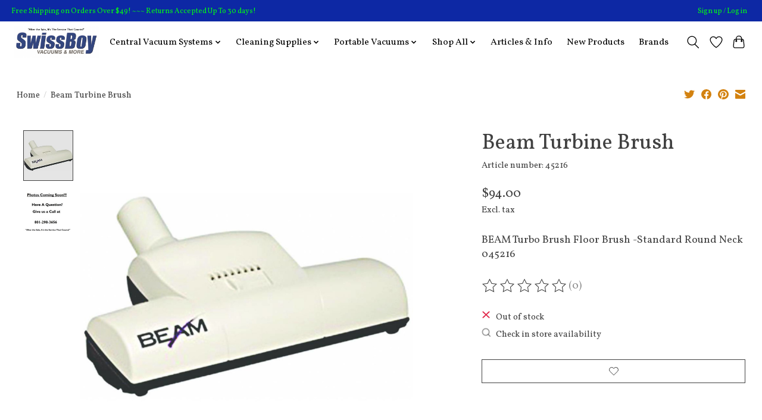

--- FILE ---
content_type: text/javascript;charset=utf-8
request_url: https://www.swissboy.biz/services/stats/pageview.js?product=6063671&hash=3bae
body_size: -415
content:
// SEOshop 24-01-2026 12:22:25